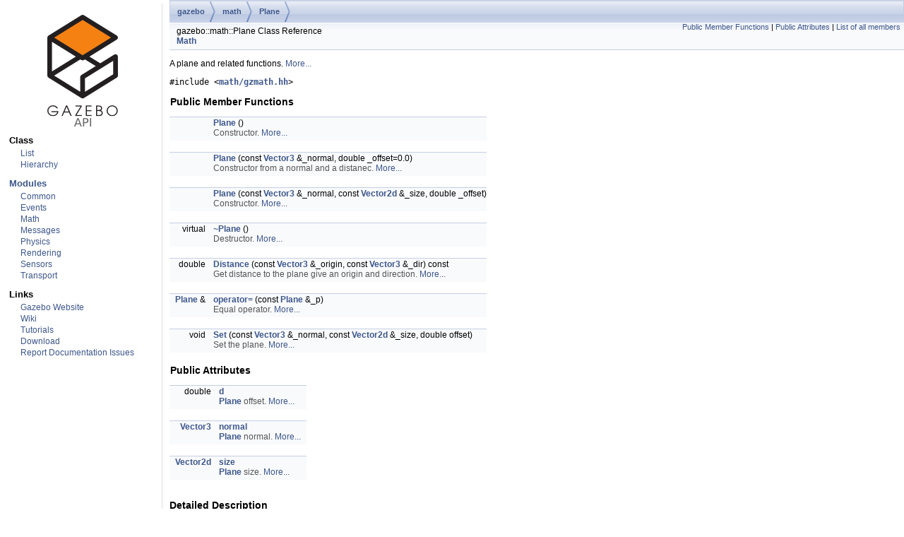

--- FILE ---
content_type: text/html
request_url: http://osrf-distributions.s3.amazonaws.com/gazebo/api/5.0.0/classgazebo_1_1math_1_1Plane.html
body_size: 20844
content:
<!DOCTYPE HTML PUBLIC "-//W3C//DTD HTML 4.01 Transitional//EN">
<html>
  <head>
    <meta http-equiv="Content-Type" content="text/xhtml;charset=UTF-8">
    <meta http-equiv="X-UA-Compatible" content="IE=9"/>
    <meta name="keywords" content="Gazebo">
    <title>Gazebo: gazebo::math::Plane Class Reference</title>
    <link href="tabs.css" rel="stylesheet" type="text/css">
    <script type="text/javascript" src="jquery.js"></script>
    <script type="text/javascript" src="dynsections.js"></script>
    <link href="search/search.css" rel="stylesheet" type="text/css">
    <script type="text/javascript" src="search/search.js"></script>
    <script type="text/javascript">
        $(document).ready(function() { searchBox.OnSelectItem(0); });
    </script>
    <link href="doxygen.css" rel="stylesheet" type="text/css">
    <!--<link href="style.css" rel="stylesheet" type="text/css">-->
  </head>
<body>
  <div class="leftbar"> 
    <h2 style="text-align:center;">
      <a href="index.html"><img src="gazebo_logo.png"/></a>
    </h2>
    <div class="menu">
      <dl>
        <dt>Class</dt>
        <dd><a href="classes.html">List</a></dd>
        <dd><a href="hierarchy.html">Hierarchy</a></dd>
      </dl>
    </div>
    <div class="menu">
      <dl>
        <dt><a href="modules.html" style="font-weight:bold">Modules</a></dt>
        <dd><a href="group__gazebo__common.html">Common</a></dd>
        <dd><a href="group__gazebo__event.html">Events</a></dd>
        <dd><a href="group__gazebo__math.html">Math</a></dd>
        <dd><a href="group__gazebo__msgs.html">Messages</a></dd>
        <dd><a href="group__gazebo__physics.html">Physics</a></dd>
        <dd><a href="group__gazebo__rendering.html">Rendering</a></dd>
        <dd><a href="group__gazebo__sensors.html">Sensors</a></dd>
        <dd><a href="group__gazebo__transport.html">Transport</a></dd>
      </dl>
    </div>
    <div class="menu">
      <dl>
        <dt>Links</dt>
        <dd><a href="http://gazebosim.org">Gazebo Website</a></dd>
        <dd><a href="https://bitbucket.org/osrf/gazebo/wiki">Wiki</a></dd>
        <dd><a href="http://gazebosim.org/tutorials">Tutorials</a></dd>
        <dd><a href="http://gazebosim.org/download">Download</a></dd>
        <dd><a href="https://bitbucket.org/osrf/gazebo/issues/new">Report Documentation Issues</a></dd>
      </dl>
    </div>
    <div>
      <!--
    <div id="MSearchBox" class="MSearchBoxInactive">
      <span>
        <img id="MSearchSelect" src="search/mag_sel.png"
        onmouseover="return searchBox.OnSearchSelectShow()"
        onmouseout="return searchBox.OnSearchSelectHide()"
        alt=""/>
        <input type="text" id="MSearchField" value="Search" accesskey="S"
        onfocus="searchBox.OnSearchFieldFocus(true)" 
        onblur="searchBox.OnSearchFieldFocus(false)" 
        onkeyup="searchBox.OnSearchFieldChange(event)"/>
      </span>
    </div> End MSearchBox -->
      <div id="MSearchResultsWindow" style="position: static; display: block; border: none; background-color: #ffffff; width: 18em;">
        <iframe src="javascript:void(0)" frameborder="0" 
                name="MSearchResults" style="height: 500px; width: 18em; display: block; text-wrap: unrestricted">
        </iframe>
      </div>
    </div>
  </div>
  <div id="top">
<!-- Generated by Doxygen 1.8.6 -->
<div id="nav-path" class="navpath">
  <ul>
<li class="navelem"><a class="el" href="namespacegazebo.html">gazebo</a></li><li class="navelem"><a class="el" href="namespacegazebo_1_1math.html">math</a></li><li class="navelem"><a class="el" href="classgazebo_1_1math_1_1Plane.html">Plane</a></li>  </ul>
</div>
</div><!-- top -->
<div class="header">
  <div class="summary">
<a href="#pub-methods">Public Member Functions</a> &#124;
<a href="#pub-attribs">Public Attributes</a> &#124;
<a href="classgazebo_1_1math_1_1Plane-members.html">List of all members</a>  </div>
  <div class="headertitle">
<div class="title">gazebo::math::Plane Class Reference<div class="ingroups"><a class="el" href="group__gazebo__math.html">Math</a></div></div>  </div>
</div><!--header-->
<div class="contents">

<p>A plane and related functions.  
 <a href="classgazebo_1_1math_1_1Plane.html#details">More...</a></p>

<p><code>#include &lt;<a class="el" href="Plane_8hh_source.html">math/gzmath.hh</a>&gt;</code></p>
<table class="memberdecls">
<tr class="heading"><td colspan="2"><h2 class="groupheader"><a name="pub-methods"></a>
Public Member Functions</h2></td></tr>
<tr class="memitem:aaf4d0bfaa76a91e8e4b48c50521061b3"><td class="memItemLeft" align="right" valign="top">&#160;</td><td class="memItemRight" valign="bottom"><a class="el" href="classgazebo_1_1math_1_1Plane.html#aaf4d0bfaa76a91e8e4b48c50521061b3">Plane</a> ()</td></tr>
<tr class="memdesc:aaf4d0bfaa76a91e8e4b48c50521061b3"><td class="mdescLeft">&#160;</td><td class="mdescRight">Constructor.  <a href="#aaf4d0bfaa76a91e8e4b48c50521061b3">More...</a><br/></td></tr>
<tr class="separator:aaf4d0bfaa76a91e8e4b48c50521061b3"><td class="memSeparator" colspan="2">&#160;</td></tr>
<tr class="memitem:aa2deab151bc988d15aa8555846d5b374"><td class="memItemLeft" align="right" valign="top">&#160;</td><td class="memItemRight" valign="bottom"><a class="el" href="classgazebo_1_1math_1_1Plane.html#aa2deab151bc988d15aa8555846d5b374">Plane</a> (const <a class="el" href="classgazebo_1_1math_1_1Vector3.html">Vector3</a> &amp;_normal, double _offset=0.0)</td></tr>
<tr class="memdesc:aa2deab151bc988d15aa8555846d5b374"><td class="mdescLeft">&#160;</td><td class="mdescRight">Constructor from a normal and a distanec.  <a href="#aa2deab151bc988d15aa8555846d5b374">More...</a><br/></td></tr>
<tr class="separator:aa2deab151bc988d15aa8555846d5b374"><td class="memSeparator" colspan="2">&#160;</td></tr>
<tr class="memitem:a95e6195783945bb08b7cb2525c7d0a5e"><td class="memItemLeft" align="right" valign="top">&#160;</td><td class="memItemRight" valign="bottom"><a class="el" href="classgazebo_1_1math_1_1Plane.html#a95e6195783945bb08b7cb2525c7d0a5e">Plane</a> (const <a class="el" href="classgazebo_1_1math_1_1Vector3.html">Vector3</a> &amp;_normal, const <a class="el" href="classgazebo_1_1math_1_1Vector2d.html">Vector2d</a> &amp;_size, double _offset)</td></tr>
<tr class="memdesc:a95e6195783945bb08b7cb2525c7d0a5e"><td class="mdescLeft">&#160;</td><td class="mdescRight">Constructor.  <a href="#a95e6195783945bb08b7cb2525c7d0a5e">More...</a><br/></td></tr>
<tr class="separator:a95e6195783945bb08b7cb2525c7d0a5e"><td class="memSeparator" colspan="2">&#160;</td></tr>
<tr class="memitem:a17bf5b77ada83ba614aac017e1cbf5b2"><td class="memItemLeft" align="right" valign="top">virtual&#160;</td><td class="memItemRight" valign="bottom"><a class="el" href="classgazebo_1_1math_1_1Plane.html#a17bf5b77ada83ba614aac017e1cbf5b2">~Plane</a> ()</td></tr>
<tr class="memdesc:a17bf5b77ada83ba614aac017e1cbf5b2"><td class="mdescLeft">&#160;</td><td class="mdescRight">Destructor.  <a href="#a17bf5b77ada83ba614aac017e1cbf5b2">More...</a><br/></td></tr>
<tr class="separator:a17bf5b77ada83ba614aac017e1cbf5b2"><td class="memSeparator" colspan="2">&#160;</td></tr>
<tr class="memitem:ab6ff70cb29883f01fddab78ca686ca8a"><td class="memItemLeft" align="right" valign="top">double&#160;</td><td class="memItemRight" valign="bottom"><a class="el" href="classgazebo_1_1math_1_1Plane.html#ab6ff70cb29883f01fddab78ca686ca8a">Distance</a> (const <a class="el" href="classgazebo_1_1math_1_1Vector3.html">Vector3</a> &amp;_origin, const <a class="el" href="classgazebo_1_1math_1_1Vector3.html">Vector3</a> &amp;_dir) const </td></tr>
<tr class="memdesc:ab6ff70cb29883f01fddab78ca686ca8a"><td class="mdescLeft">&#160;</td><td class="mdescRight">Get distance to the plane give an origin and direction.  <a href="#ab6ff70cb29883f01fddab78ca686ca8a">More...</a><br/></td></tr>
<tr class="separator:ab6ff70cb29883f01fddab78ca686ca8a"><td class="memSeparator" colspan="2">&#160;</td></tr>
<tr class="memitem:a9b160f9125b927423b24e91f8637e9cb"><td class="memItemLeft" align="right" valign="top"><a class="el" href="classgazebo_1_1math_1_1Plane.html">Plane</a> &amp;&#160;</td><td class="memItemRight" valign="bottom"><a class="el" href="classgazebo_1_1math_1_1Plane.html#a9b160f9125b927423b24e91f8637e9cb">operator=</a> (const <a class="el" href="classgazebo_1_1math_1_1Plane.html">Plane</a> &amp;_p)</td></tr>
<tr class="memdesc:a9b160f9125b927423b24e91f8637e9cb"><td class="mdescLeft">&#160;</td><td class="mdescRight">Equal operator.  <a href="#a9b160f9125b927423b24e91f8637e9cb">More...</a><br/></td></tr>
<tr class="separator:a9b160f9125b927423b24e91f8637e9cb"><td class="memSeparator" colspan="2">&#160;</td></tr>
<tr class="memitem:a1356b5b0fbe405e538f0efe6f4d9e02c"><td class="memItemLeft" align="right" valign="top">void&#160;</td><td class="memItemRight" valign="bottom"><a class="el" href="classgazebo_1_1math_1_1Plane.html#a1356b5b0fbe405e538f0efe6f4d9e02c">Set</a> (const <a class="el" href="classgazebo_1_1math_1_1Vector3.html">Vector3</a> &amp;_normal, const <a class="el" href="classgazebo_1_1math_1_1Vector2d.html">Vector2d</a> &amp;_size, double offset)</td></tr>
<tr class="memdesc:a1356b5b0fbe405e538f0efe6f4d9e02c"><td class="mdescLeft">&#160;</td><td class="mdescRight">Set the plane.  <a href="#a1356b5b0fbe405e538f0efe6f4d9e02c">More...</a><br/></td></tr>
<tr class="separator:a1356b5b0fbe405e538f0efe6f4d9e02c"><td class="memSeparator" colspan="2">&#160;</td></tr>
</table><table class="memberdecls">
<tr class="heading"><td colspan="2"><h2 class="groupheader"><a name="pub-attribs"></a>
Public Attributes</h2></td></tr>
<tr class="memitem:ace5b7f41f754a3f2aae7ad36561f6597"><td class="memItemLeft" align="right" valign="top">double&#160;</td><td class="memItemRight" valign="bottom"><a class="el" href="classgazebo_1_1math_1_1Plane.html#ace5b7f41f754a3f2aae7ad36561f6597">d</a></td></tr>
<tr class="memdesc:ace5b7f41f754a3f2aae7ad36561f6597"><td class="mdescLeft">&#160;</td><td class="mdescRight"><a class="el" href="classgazebo_1_1math_1_1Plane.html" title="A plane and related functions. ">Plane</a> offset.  <a href="#ace5b7f41f754a3f2aae7ad36561f6597">More...</a><br/></td></tr>
<tr class="separator:ace5b7f41f754a3f2aae7ad36561f6597"><td class="memSeparator" colspan="2">&#160;</td></tr>
<tr class="memitem:ae06e97e8d06fb7c750ed645aa8691f26"><td class="memItemLeft" align="right" valign="top"><a class="el" href="classgazebo_1_1math_1_1Vector3.html">Vector3</a>&#160;</td><td class="memItemRight" valign="bottom"><a class="el" href="classgazebo_1_1math_1_1Plane.html#ae06e97e8d06fb7c750ed645aa8691f26">normal</a></td></tr>
<tr class="memdesc:ae06e97e8d06fb7c750ed645aa8691f26"><td class="mdescLeft">&#160;</td><td class="mdescRight"><a class="el" href="classgazebo_1_1math_1_1Plane.html" title="A plane and related functions. ">Plane</a> normal.  <a href="#ae06e97e8d06fb7c750ed645aa8691f26">More...</a><br/></td></tr>
<tr class="separator:ae06e97e8d06fb7c750ed645aa8691f26"><td class="memSeparator" colspan="2">&#160;</td></tr>
<tr class="memitem:ac3876a3517e0669eccf41632c1b639bb"><td class="memItemLeft" align="right" valign="top"><a class="el" href="classgazebo_1_1math_1_1Vector2d.html">Vector2d</a>&#160;</td><td class="memItemRight" valign="bottom"><a class="el" href="classgazebo_1_1math_1_1Plane.html#ac3876a3517e0669eccf41632c1b639bb">size</a></td></tr>
<tr class="memdesc:ac3876a3517e0669eccf41632c1b639bb"><td class="mdescLeft">&#160;</td><td class="mdescRight"><a class="el" href="classgazebo_1_1math_1_1Plane.html" title="A plane and related functions. ">Plane</a> size.  <a href="#ac3876a3517e0669eccf41632c1b639bb">More...</a><br/></td></tr>
<tr class="separator:ac3876a3517e0669eccf41632c1b639bb"><td class="memSeparator" colspan="2">&#160;</td></tr>
</table>
<a name="details" id="details"></a><h2 class="groupheader">Detailed Description</h2>
<div class="textblock"><p>A plane and related functions. </p>
</div><h2 class="groupheader">Constructor &amp; Destructor Documentation</h2>
<a class="anchor" id="aaf4d0bfaa76a91e8e4b48c50521061b3"></a>
<div class="memitem">
<div class="memproto">
      <table class="memname">
        <tr>
          <td class="memname">gazebo::math::Plane::Plane </td>
          <td>(</td>
          <td class="paramname"></td><td>)</td>
          <td></td>
        </tr>
      </table>
</div><div class="memdoc">

<p>Constructor. </p>

</div>
</div>
<a class="anchor" id="aa2deab151bc988d15aa8555846d5b374"></a>
<div class="memitem">
<div class="memproto">
      <table class="memname">
        <tr>
          <td class="memname">gazebo::math::Plane::Plane </td>
          <td>(</td>
          <td class="paramtype">const <a class="el" href="classgazebo_1_1math_1_1Vector3.html">Vector3</a> &amp;&#160;</td>
          <td class="paramname"><em>_normal</em>, </td>
        </tr>
        <tr>
          <td class="paramkey"></td>
          <td></td>
          <td class="paramtype">double&#160;</td>
          <td class="paramname"><em>_offset</em> = <code>0.0</code>&#160;</td>
        </tr>
        <tr>
          <td></td>
          <td>)</td>
          <td></td><td></td>
        </tr>
      </table>
</div><div class="memdoc">

<p>Constructor from a normal and a distanec. </p>
<dl class="params"><dt>Parameters</dt><dd>
  <table class="params">
    <tr><td class="paramdir">[in]</td><td class="paramname">_normal</td><td>The plane normal </td></tr>
    <tr><td class="paramdir">[in]</td><td class="paramname">_offset</td><td>Offset along the normal </td></tr>
  </table>
  </dd>
</dl>

</div>
</div>
<a class="anchor" id="a95e6195783945bb08b7cb2525c7d0a5e"></a>
<div class="memitem">
<div class="memproto">
      <table class="memname">
        <tr>
          <td class="memname">gazebo::math::Plane::Plane </td>
          <td>(</td>
          <td class="paramtype">const <a class="el" href="classgazebo_1_1math_1_1Vector3.html">Vector3</a> &amp;&#160;</td>
          <td class="paramname"><em>_normal</em>, </td>
        </tr>
        <tr>
          <td class="paramkey"></td>
          <td></td>
          <td class="paramtype">const <a class="el" href="classgazebo_1_1math_1_1Vector2d.html">Vector2d</a> &amp;&#160;</td>
          <td class="paramname"><em>_size</em>, </td>
        </tr>
        <tr>
          <td class="paramkey"></td>
          <td></td>
          <td class="paramtype">double&#160;</td>
          <td class="paramname"><em>_offset</em>&#160;</td>
        </tr>
        <tr>
          <td></td>
          <td>)</td>
          <td></td><td></td>
        </tr>
      </table>
</div><div class="memdoc">

<p>Constructor. </p>
<dl class="params"><dt>Parameters</dt><dd>
  <table class="params">
    <tr><td class="paramdir">[in]</td><td class="paramname">_normal</td><td>The plane normal </td></tr>
    <tr><td class="paramdir">[in]</td><td class="paramname">_size</td><td>Size of the plane </td></tr>
    <tr><td class="paramdir">[in]</td><td class="paramname">_offset</td><td>Offset along the normal </td></tr>
  </table>
  </dd>
</dl>

</div>
</div>
<a class="anchor" id="a17bf5b77ada83ba614aac017e1cbf5b2"></a>
<div class="memitem">
<div class="memproto">
<table class="mlabels">
  <tr>
  <td class="mlabels-left">
      <table class="memname">
        <tr>
          <td class="memname">virtual gazebo::math::Plane::~Plane </td>
          <td>(</td>
          <td class="paramname"></td><td>)</td>
          <td></td>
        </tr>
      </table>
  </td>
  <td class="mlabels-right">
<span class="mlabels"><span class="mlabel">virtual</span></span>  </td>
  </tr>
</table>
</div><div class="memdoc">

<p>Destructor. </p>

</div>
</div>
<h2 class="groupheader">Member Function Documentation</h2>
<a class="anchor" id="ab6ff70cb29883f01fddab78ca686ca8a"></a>
<div class="memitem">
<div class="memproto">
      <table class="memname">
        <tr>
          <td class="memname">double gazebo::math::Plane::Distance </td>
          <td>(</td>
          <td class="paramtype">const <a class="el" href="classgazebo_1_1math_1_1Vector3.html">Vector3</a> &amp;&#160;</td>
          <td class="paramname"><em>_origin</em>, </td>
        </tr>
        <tr>
          <td class="paramkey"></td>
          <td></td>
          <td class="paramtype">const <a class="el" href="classgazebo_1_1math_1_1Vector3.html">Vector3</a> &amp;&#160;</td>
          <td class="paramname"><em>_dir</em>&#160;</td>
        </tr>
        <tr>
          <td></td>
          <td>)</td>
          <td></td><td> const</td>
        </tr>
      </table>
</div><div class="memdoc">

<p>Get distance to the plane give an origin and direction. </p>
<dl class="params"><dt>Parameters</dt><dd>
  <table class="params">
    <tr><td class="paramdir">[in]</td><td class="paramname">_origin</td><td>the origin </td></tr>
    <tr><td class="paramdir">[in]</td><td class="paramname">_dir</td><td>a direction </td></tr>
  </table>
  </dd>
</dl>
<dl class="section return"><dt>Returns</dt><dd>the shortest distance </dd></dl>

</div>
</div>
<a class="anchor" id="a9b160f9125b927423b24e91f8637e9cb"></a>
<div class="memitem">
<div class="memproto">
      <table class="memname">
        <tr>
          <td class="memname"><a class="el" href="classgazebo_1_1math_1_1Plane.html">Plane</a>&amp; gazebo::math::Plane::operator= </td>
          <td>(</td>
          <td class="paramtype">const <a class="el" href="classgazebo_1_1math_1_1Plane.html">Plane</a> &amp;&#160;</td>
          <td class="paramname"><em>_p</em></td><td>)</td>
          <td></td>
        </tr>
      </table>
</div><div class="memdoc">

<p>Equal operator. </p>
<dl class="params"><dt>Parameters</dt><dd>
  <table class="params">
    <tr><td class="paramname">_p</td><td>another plane </td></tr>
  </table>
  </dd>
</dl>
<dl class="section return"><dt>Returns</dt><dd>itself </dd></dl>

</div>
</div>
<a class="anchor" id="a1356b5b0fbe405e538f0efe6f4d9e02c"></a>
<div class="memitem">
<div class="memproto">
      <table class="memname">
        <tr>
          <td class="memname">void gazebo::math::Plane::Set </td>
          <td>(</td>
          <td class="paramtype">const <a class="el" href="classgazebo_1_1math_1_1Vector3.html">Vector3</a> &amp;&#160;</td>
          <td class="paramname"><em>_normal</em>, </td>
        </tr>
        <tr>
          <td class="paramkey"></td>
          <td></td>
          <td class="paramtype">const <a class="el" href="classgazebo_1_1math_1_1Vector2d.html">Vector2d</a> &amp;&#160;</td>
          <td class="paramname"><em>_size</em>, </td>
        </tr>
        <tr>
          <td class="paramkey"></td>
          <td></td>
          <td class="paramtype">double&#160;</td>
          <td class="paramname"><em>offset</em>&#160;</td>
        </tr>
        <tr>
          <td></td>
          <td>)</td>
          <td></td><td></td>
        </tr>
      </table>
</div><div class="memdoc">

<p>Set the plane. </p>
<dl class="params"><dt>Parameters</dt><dd>
  <table class="params">
    <tr><td class="paramdir">[in]</td><td class="paramname">_normal</td><td>The plane normal </td></tr>
    <tr><td class="paramdir">[in]</td><td class="paramname">_size</td><td>Size of the plane </td></tr>
    <tr><td class="paramdir">[in]</td><td class="paramname">_offset</td><td>Offset along the normal </td></tr>
  </table>
  </dd>
</dl>

</div>
</div>
<h2 class="groupheader">Member Data Documentation</h2>
<a class="anchor" id="ace5b7f41f754a3f2aae7ad36561f6597"></a>
<div class="memitem">
<div class="memproto">
      <table class="memname">
        <tr>
          <td class="memname">double gazebo::math::Plane::d</td>
        </tr>
      </table>
</div><div class="memdoc">

<p><a class="el" href="classgazebo_1_1math_1_1Plane.html" title="A plane and related functions. ">Plane</a> offset. </p>

</div>
</div>
<a class="anchor" id="ae06e97e8d06fb7c750ed645aa8691f26"></a>
<div class="memitem">
<div class="memproto">
      <table class="memname">
        <tr>
          <td class="memname"><a class="el" href="classgazebo_1_1math_1_1Vector3.html">Vector3</a> gazebo::math::Plane::normal</td>
        </tr>
      </table>
</div><div class="memdoc">

<p><a class="el" href="classgazebo_1_1math_1_1Plane.html" title="A plane and related functions. ">Plane</a> normal. </p>

</div>
</div>
<a class="anchor" id="ac3876a3517e0669eccf41632c1b639bb"></a>
<div class="memitem">
<div class="memproto">
      <table class="memname">
        <tr>
          <td class="memname"><a class="el" href="classgazebo_1_1math_1_1Vector2d.html">Vector2d</a> gazebo::math::Plane::size</td>
        </tr>
      </table>
</div><div class="memdoc">

<p><a class="el" href="classgazebo_1_1math_1_1Plane.html" title="A plane and related functions. ">Plane</a> size. </p>

</div>
</div>
<hr/>The documentation for this class was generated from the following file:<ul>
<li><a class="el" href="Plane_8hh_source.html">Plane.hh</a></li>
</ul>
</div><!-- contents -->
<!--</td></tr></table>-->
